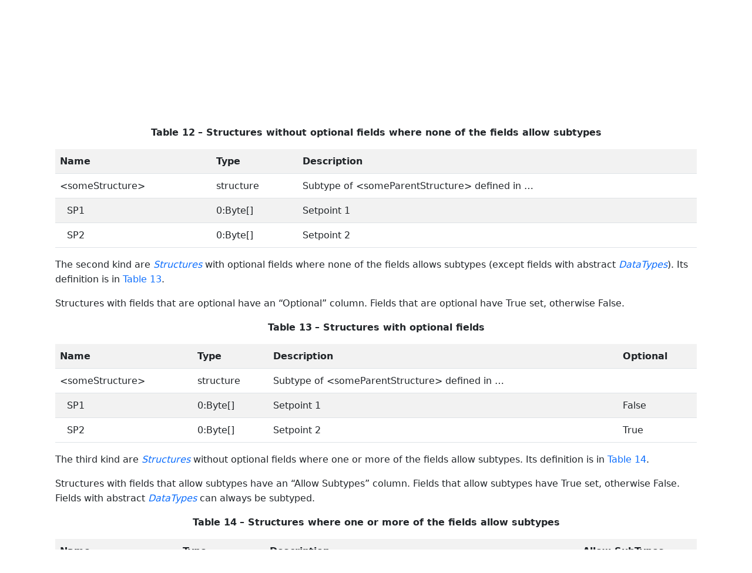

--- FILE ---
content_type: text/html; charset=utf-8
request_url: https://reference.opcfoundation.org/MetalForming/v100/docs/3.4.4
body_size: 3254
content:

<!DOCTYPE html>
<html lang="en">
<head>
    <meta charset="utf-8" />
    <meta name="viewport" content="width=device-width, initial-scale=1.0" />
    <title>Metal Forming - 3.4.4 Structures</title>
    <meta property="og:title" content="Metal Forming - 3.4.4 Structures" />
        <link rel="canonical" href="https://reference.opcfoundation.org/MetalForming/v100/docs/3.4.4" />
        <meta property="og:url" content="https://reference.opcfoundation.org/MetalForming/v100/docs/3.4.4" />
    <meta name="keywords" content="OPCUA,Industrial Automation,Specification,Metal Forming,3.4.4,3.4.4 Structures" />
    <link rel="stylesheet" href="/lib/bootstrap/dist/css/bootstrap.min.css" />
    <link rel="stylesheet" href="/css/site.css?v=7zx62C1AUTQUgal_HCfaEl4f8Szgd_R10LHvJjYx9NU" />
    <link rel="stylesheet" href="/OnlineReference.MpaWebApp.styles.css?v=zG0FRjIvO_IFBNREdn0n76LhdXh1fPJ5nAo3F7dDt7k" />
</head>
<body>
    <header b-88l4uewu35>
        <nav b-88l4uewu35 class="navbar navbar-expand-lg navbar-dark opc-dark py-0">
            <div b-88l4uewu35 class="container-fluid ps-1">
                <button b-88l4uewu35 class="navbar-toggler" type="button" data-bs-toggle="collapse" data-bs-target="#navbarSupportedContent" aria-controls="navbarSupportedContent" aria-expanded="false" aria-label="Toggle navigation">
                    <span b-88l4uewu35 class="navbar-toggler-icon"></span>
                </button>
                <div b-88l4uewu35 class="collapse navbar-collapse" id="navbarSupportedContent">
                    <a b-88l4uewu35 class="navbar-brand content-to-hide" href="#"><img b-88l4uewu35 src="/opclogo.png" height="50" alt="OPC Foundation"></a>
                    <ul b-88l4uewu35 class="navbar-nav me-auto mb-2 mb-lg-0">
                        <li b-88l4uewu35 class="nav-item">
                            <a b-88l4uewu35 class="nav-link" aria-current="page" href="/">Documents</a>
                        </li>
                        <li b-88l4uewu35 class="nav-item">
                            <a b-88l4uewu35 class="nav-link" href="/nodesets">NodeSets</a>
                        </li>
                        <li b-88l4uewu35 class="nav-item">
                            <a b-88l4uewu35 class="nav-link" href="/Search">Search</a>
                        </li>
                    </ul>
                </div>
            </div>
        </nav>
    </header>
    <div b-88l4uewu35 class="container">
        <main b-88l4uewu35 role="main" class="pb-3">
            

    


<div class="container mt-2">
            

    <div class="d-flex align-middle m-0 p-0">
        <a class="nav-link h5 p-0"
           name="3.4.4"
           href="/MetalForming/v100/docs/3.4.4">
           <span class="me-1">3.4.4</span>

                <span>Structures</span>
        </a>
            <a href='/MetalForming/v100/docs/3.4.4?n=1' class="ms-1"><i class="fa-regular fa-square-caret-up fa-lg"></i></a>
            <a href='/MetalForming/v100/docs/3.4.4?n=2' class="ms-1"><i class="fa-regular fa-square-caret-left fa-lg"></i></a>
            <a href='/MetalForming/v100/docs/3.4.4?n=3' class="ms-1"><i class="fa-regular fa-square-caret-right fa-lg"></i></a>
    </div>

        





<p>


<a href='/MetalForming/v100/docs/?r=UAPart3'><span style='padding-left:0em' >OPC 10000-3</span></a><span style='padding-left:0em' > differentiates between different kinds of </span><span style='padding-left:0em' ><em class="text-primary"><a href='/search/346?t=Structures'>Structures</a></em></span><span style='padding-left:0em' >. The following conventions explain, how these </span><span style='padding-left:0em' ><em class="text-primary"><a href='/search/346?t=Structures'>Structures</a></em></span><span style='padding-left:0em' > shall be defined.</span>

</p>





        





<p>


<span style='padding-left:0em' >The first kind are </span><span style='padding-left:0em' ><em class="text-primary"><a href='/search/346?t=Structures'>Structures</a></em></span><span style='padding-left:0em' > without optional fields where none of the fields allows subtype (except fields with abstract </span><span style='padding-left:0em' ><em class="text-primary"><a href='/search/346?t=DataTypes'>DataTypes</a></em></span><span style='padding-left:0em' >). Its definition is in </span><a href='/MetalForming/v100/docs/?r=_Ref118130847'><span style='padding-left:0em' >Table 12</span></a><span style='padding-left:0em' >.</span>

</p>





        





<p class="text-center">


<a name='_Ref118130847' /><span style='padding-left:0em' ><strong>Table </strong></span><a name='_Ref118130847' /><a name='Table12' /><span style='padding-left:0em' ><strong>12</strong></span><span style='padding-left:0em' > <strong>&#x2013; Structures without optional fields where none of the fields allow subtypes</strong></span>

</p>





        


<table class='table table-striped'>
<tr>
<td >
<p class="mb-0">


<span style='padding-left:0em' ><strong>Name</strong></span>

</p>
</td>




        




<td >
<p class="mb-0">


<span style='padding-left:0em' ><strong>Type</strong></span>

</p>
</td>




        




<td >
<p class="mb-0">


<span style='padding-left:0em' ><strong>Description</strong></span>

</p>
</td>
</tr>



        



<tr>
<td >
<p class="mb-0">


<span style='padding-left:0em' >&lt;someStructure&gt;</span>

</p>
</td>




        




<td >
<p class="mb-0">


<span style='padding-left:0em' >structure</span>

</p>
</td>




        




<td >
<p class="mb-0">


<span style='padding-left:0em' >Subtype of &lt;someParentStructure&gt; defined in &#x2026;</span>

</p>
</td>
</tr>



        



<tr>
<td >
<p class="mb-0">


<span style='padding-left:0.75em'>SP1</span>

</p>
</td>




        




<td >
<p class="mb-0">


<span style='padding-left:0em' >0:Byte[]</span>

</p>
</td>




        




<td >
<p class="mb-0">


<span style='padding-left:0em' >Setpoint 1</span>

</p>
</td>
</tr>



        



<tr>
<td >
<p class="mb-0">


<span style='padding-left:0.75em'>SP2</span>

</p>
</td>




        




<td >
<p class="mb-0">


<span style='padding-left:0em' >0:Byte[]</span>

</p>
</td>




        




<td >
<p class="mb-0">


<span style='padding-left:0em' >Setpoint 2</span>

</p>
</td>
</tr>
</table>


        





<p>




</p>





        





<p>


<span style='padding-left:0em' >The second kind are </span><span style='padding-left:0em' ><em class="text-primary"><a href='/search/346?t=Structures'>Structures</a></em></span><span style='padding-left:0em' > with optional fields where none of the fields allows subtypes (except fields with abstract </span><span style='padding-left:0em' ><em class="text-primary"><a href='/search/346?t=DataTypes'>DataTypes</a></em></span><span style='padding-left:0em' >). Its definition is in </span><a href='/MetalForming/v100/docs/?r=_Ref118131562'><span style='padding-left:0em' >Table 13</span></a><span style='padding-left:0em' >.</span>

</p>





        





<p>


<span style='padding-left:0em' >Structures with fields that are optional have an &#x201C;Optional&#x201D; column. Fields that are optional have True set, otherwise False.</span>

</p>





        





<p class="text-center">


<a name='_Ref118131562' /><span style='padding-left:0em' ><strong>Table </strong></span><a name='_Ref118131562' /><a name='Table13' /><span style='padding-left:0em' ><strong>13</strong></span><span style='padding-left:0em' > <strong>&#x2013; Structures with optional fields</strong></span>

</p>





        


<table class='table table-striped'>
<tr>
<td >
<p class="mb-0">


<span style='padding-left:0em' ><strong>Name</strong></span>

</p>
</td>




        




<td >
<p class="mb-0">


<span style='padding-left:0em' ><strong>Type</strong></span>

</p>
</td>




        




<td >
<p class="mb-0">


<span style='padding-left:0em' ><strong>Description</strong></span>

</p>
</td>




        




<td >
<p class="mb-0">


<span style='padding-left:0em' ><strong>Optional</strong></span>

</p>
</td>
</tr>



        



<tr>
<td >
<p class="mb-0">


<span style='padding-left:0em' >&lt;someStructure&gt;</span>

</p>
</td>




        




<td >
<p class="mb-0">


<span style='padding-left:0em' >structure</span>

</p>
</td>




        




<td >
<p class="mb-0">


<span style='padding-left:0em' >Subtype of &lt;someParentStructure&gt; defined in &#x2026;</span>

</p>
</td>




        




<td >
<p class="mb-0">




</p>
</td>
</tr>



        



<tr>
<td >
<p class="mb-0">


<span style='padding-left:0.75em'>SP1</span>

</p>
</td>




        




<td >
<p class="mb-0">


<span style='padding-left:0em' >0:Byte[]</span>

</p>
</td>




        




<td >
<p class="mb-0">


<span style='padding-left:0em' >Setpoint 1</span>

</p>
</td>




        




<td >
<p class="mb-0">


<span style='padding-left:0em' >False</span>

</p>
</td>
</tr>



        



<tr>
<td >
<p class="mb-0">


<span style='padding-left:0.75em'>SP2</span>

</p>
</td>




        




<td >
<p class="mb-0">


<span style='padding-left:0em' >0:Byte[]</span>

</p>
</td>




        




<td >
<p class="mb-0">


<span style='padding-left:0em' >Setpoint 2</span>

</p>
</td>




        




<td >
<p class="mb-0">


<span style='padding-left:0em' >True</span>

</p>
</td>
</tr>
</table>


        





<p>




</p>





        





<p>


<span style='padding-left:0em' >The third kind are </span><span style='padding-left:0em' ><em class="text-primary"><a href='/search/346?t=Structures'>Structures</a></em></span><span style='padding-left:0em' > without optional fields where one or more of the fields allow subtypes. Its definition is in </span><a href='/MetalForming/v100/docs/?r=_Ref118131573'><span style='padding-left:0em' >Table 14</span></a><span style='padding-left:0em' >.</span>

</p>





        





<p>


<span style='padding-left:0em' >Structures with fields that allow subtypes have an &#x201C;Allow Subtypes&#x201D; column. Fields that allow subtypes have True set, otherwise False. Fields with abstract </span><span style='padding-left:0em' ><em class="text-primary"><a href='/search/346?t=DataTypes'>DataTypes</a></em></span><span style='padding-left:0em' > can always be subtyped.</span>

</p>





        





<p class="text-center">


<a name='_Ref118131573' /><span style='padding-left:0em' ><strong>Table </strong></span><a name='_Ref118131573' /><a name='Table14' /><span style='padding-left:0em' ><strong>14</strong></span><span style='padding-left:0em' > <strong>&#x2013; Structures where one or more of the fields allow subtypes</strong></span>

</p>





        


<table class='table table-striped'>
<tr>
<td >
<p class="mb-0">


<span style='padding-left:0em' ><strong>Name</strong></span>

</p>
</td>




        




<td >
<p class="mb-0">


<span style='padding-left:0em' ><strong>Type</strong></span>

</p>
</td>




        




<td >
<p class="mb-0">


<span style='padding-left:0em' ><strong>Description</strong></span>

</p>
</td>




        




<td >
<p class="mb-0">


<span style='padding-left:0em' ><strong>Allow SubTypes</strong></span>

</p>
</td>
</tr>



        



<tr>
<td >
<p class="mb-0">


<span style='padding-left:0em' >&lt;someStructure&gt;</span>

</p>
</td>




        




<td >
<p class="mb-0">


<span style='padding-left:0em' >structure</span>

</p>
</td>




        




<td >
<p class="mb-0">


<span style='padding-left:0em' >Subtype of &lt;someParentStructure&gt; defined in &#x2026;</span>

</p>
</td>




        




<td >
<p class="mb-0">




</p>
</td>
</tr>



        



<tr>
<td >
<p class="mb-0">


<span style='padding-left:0.75em'>SP1</span>

</p>
</td>




        




<td >
<p class="mb-0">


<span style='padding-left:0em' >0:Byte[]</span>

</p>
</td>




        




<td >
<p class="mb-0">


<span style='padding-left:0em' >Setpoint 1</span>

</p>
</td>




        




<td >
<p class="mb-0">


<span style='padding-left:0em' >False</span>

</p>
</td>
</tr>



        



<tr>
<td >
<p class="mb-0">


<span style='padding-left:0.75em'>Allow Subtypes</span>

</p>
</td>




        




<td >
<p class="mb-0">


<span style='padding-left:0em' >0:ByteString</span>

</p>
</td>




        




<td >
<p class="mb-0">


<span style='padding-left:0em' >Some Bytestring </span>

</p>
</td>




        




<td >
<p class="mb-0">


<span style='padding-left:0em' >True</span>

</p>
</td>
</tr>
</table>


        





<p>




</p>





        





<p>


<span style='padding-left:0em' > </span>

</p>





</div>

        </main>
    </div>

    <footer b-88l4uewu35 class="border-top footer text-muted text-center small lh-base p-1">
        <p b-88l4uewu35 class="m-0">Please report errors or issues with the site to <a b-88l4uewu35 href="mailto:webmaster@opcfoundation.org?subject=Online+Reference+Problem">webmaster</a>.</p>
        <p b-88l4uewu35 class="m-0">Copyright &copy; 2025 - OPC Foundation</p>
    </footer>

    <script src="/lib/jquery/dist/jquery.min.js"></script>
    <script src="/lib/bootstrap/dist/js/bootstrap.bundle.min.js"></script>
    <script src="https://kit.fontawesome.com/9501a62537.js" crossorigin="anonymous"></script>
    <script src="/js/site.js?v=4q1jwFhaPaZgr8WAUSrux6hAuh0XDg9kPS3xIVq36I0"></script>

    
</body>
</html>